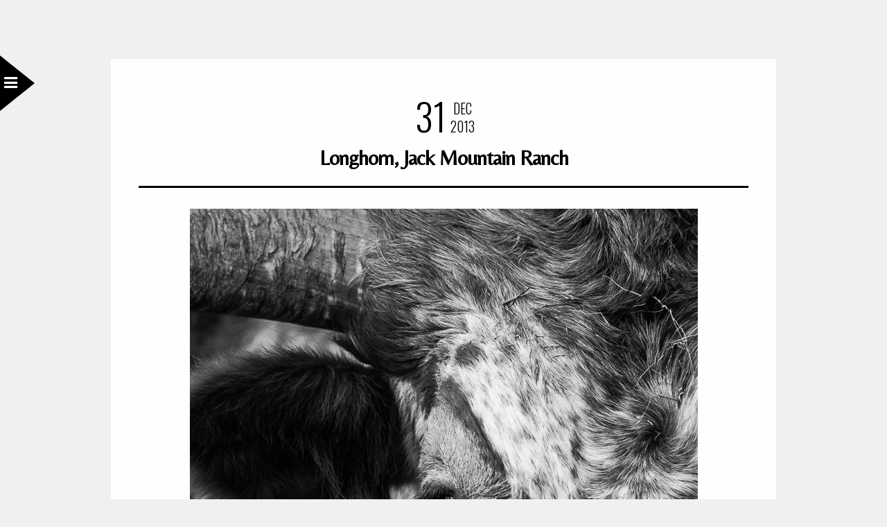

--- FILE ---
content_type: text/html; charset=UTF-8
request_url: https://www.davewilsonphotography.com/2013/12/31/longhorn-jack-mountain-ranch/
body_size: 14765
content:
<!DOCTYPE html>
<html dir="ltr" lang="en-US" prefix="og: https://ogp.me/ns#">
<head>
<meta charset="UTF-8" />

<meta name="viewport" content="width=device-width, initial-scale=1, maximum-scale=1" />


<link rel="pingback" href="https://www.davewilsonphotography.com/xmlrpc.php" />

	<meta property="og:image" content="https://www.davewilsonphotography.com/wp-content/uploads/2013/12/4H-Photography-6393-150x150.jpg"/>
	<meta property="og:title" content="Longhorn, Jack Mountain Ranch"/>
	<meta property="og:url" content="https://www.davewilsonphotography.com/2013/12/31/longhorn-jack-mountain-ranch/"/>
	<meta property="og:description" content="My 10 year old son is raising goats this year and is a member of the local 4-H club. I knew practically nothing about 4-H other than the fact that it catered to kids who want to keep animals but, now that he&#8217;s come to be involved, I&#8217;m left enormously impressed. As a service organisation and as a way for kids to develop leadership skills, it&#8217;s great and there&#8217;s a whole lot more to it than looking after goats.

Take this shot, for example. While it probably plays into the 4-H &#8221;farm animal&#8221; stereotype, it was taken on a field trip I took with the 4-H photography group last weekend (I&#8217;m tutoring this year). We took a trip to Jack Mountain Ranch near Wimberley to shoot landscapes and animals for an upcoming competition (yes, you can be very active in 4-H without having to own any animals whatsoever).

Having got the animals out of the way, our group will be running a 6 month project to document our local community with a view to holding an exhibition next summer. This should be fun!
"/>
	
		<link rel="shortcut icon" href="http://www.davewilsonphotography.com/wp-content/uploads/2014/08/favicon.ico" />
 


	<style>img:is([sizes="auto" i], [sizes^="auto," i]) { contain-intrinsic-size: 3000px 1500px }</style>
	
		<!-- All in One SEO 4.9.0 - aioseo.com -->
		<title>Longhorn, Jack Mountain Ranch | Dave Wilson Photography</title>
	<meta name="description" content="My 10 year old son is raising goats this year and is a member of the local 4-H club. I knew practically nothing about 4-H other than the fact that it catered to kids who want to keep animals but, now that he’s come to be involved, I’m left enormously impressed. As a service organisation" />
	<meta name="robots" content="max-image-preview:large" />
	<meta name="author" content="Dave Wilson"/>
	<link rel="canonical" href="https://www.davewilsonphotography.com/2013/12/31/longhorn-jack-mountain-ranch/" />
	<meta name="generator" content="All in One SEO (AIOSEO) 4.9.0" />
		<meta property="og:locale" content="en_US" />
		<meta property="og:site_name" content="Dave Wilson Photography | Art photography from Dave Wilson of Austin, Texas." />
		<meta property="og:type" content="article" />
		<meta property="og:title" content="Longhorn, Jack Mountain Ranch | Dave Wilson Photography" />
		<meta property="og:description" content="My 10 year old son is raising goats this year and is a member of the local 4-H club. I knew practically nothing about 4-H other than the fact that it catered to kids who want to keep animals but, now that he’s come to be involved, I’m left enormously impressed. As a service organisation" />
		<meta property="og:url" content="https://www.davewilsonphotography.com/2013/12/31/longhorn-jack-mountain-ranch/" />
		<meta property="article:published_time" content="2013-12-31T12:57:56+00:00" />
		<meta property="article:modified_time" content="2013-12-31T12:58:42+00:00" />
		<meta name="twitter:card" content="summary" />
		<meta name="twitter:title" content="Longhorn, Jack Mountain Ranch | Dave Wilson Photography" />
		<meta name="twitter:description" content="My 10 year old son is raising goats this year and is a member of the local 4-H club. I knew practically nothing about 4-H other than the fact that it catered to kids who want to keep animals but, now that he’s come to be involved, I’m left enormously impressed. As a service organisation" />
		<script type="application/ld+json" class="aioseo-schema">
			{"@context":"https:\/\/schema.org","@graph":[{"@type":"Article","@id":"https:\/\/www.davewilsonphotography.com\/2013\/12\/31\/longhorn-jack-mountain-ranch\/#article","name":"Longhorn, Jack Mountain Ranch | Dave Wilson Photography","headline":"Longhorn, Jack Mountain Ranch","author":{"@id":"https:\/\/www.davewilsonphotography.com\/author\/dave-wilson\/#author"},"publisher":{"@id":"https:\/\/www.davewilsonphotography.com\/#person"},"image":{"@type":"ImageObject","url":"https:\/\/www.davewilsonphotography.com\/wp-content\/uploads\/2013\/12\/4H-Photography-6393.jpg","width":733,"height":900},"datePublished":"2013-12-31T06:57:56-06:00","dateModified":"2013-12-31T06:58:42-06:00","inLanguage":"en-US","mainEntityOfPage":{"@id":"https:\/\/www.davewilsonphotography.com\/2013\/12\/31\/longhorn-jack-mountain-ranch\/#webpage"},"isPartOf":{"@id":"https:\/\/www.davewilsonphotography.com\/2013\/12\/31\/longhorn-jack-mountain-ranch\/#webpage"},"articleSection":"All Images, Documentary, Monochrome, Nature, agriculture, animals, cattle, cow, Dripping Springs, Jack Mountain Ranch, longhorn, Monochrome, ranch, texas"},{"@type":"BreadcrumbList","@id":"https:\/\/www.davewilsonphotography.com\/2013\/12\/31\/longhorn-jack-mountain-ranch\/#breadcrumblist","itemListElement":[{"@type":"ListItem","@id":"https:\/\/www.davewilsonphotography.com#listItem","position":1,"name":"Home","item":"https:\/\/www.davewilsonphotography.com","nextItem":{"@type":"ListItem","@id":"https:\/\/www.davewilsonphotography.com\/category\/monochrome\/#listItem","name":"Monochrome"}},{"@type":"ListItem","@id":"https:\/\/www.davewilsonphotography.com\/category\/monochrome\/#listItem","position":2,"name":"Monochrome","item":"https:\/\/www.davewilsonphotography.com\/category\/monochrome\/","nextItem":{"@type":"ListItem","@id":"https:\/\/www.davewilsonphotography.com\/2013\/12\/31\/longhorn-jack-mountain-ranch\/#listItem","name":"Longhorn, Jack Mountain Ranch"},"previousItem":{"@type":"ListItem","@id":"https:\/\/www.davewilsonphotography.com#listItem","name":"Home"}},{"@type":"ListItem","@id":"https:\/\/www.davewilsonphotography.com\/2013\/12\/31\/longhorn-jack-mountain-ranch\/#listItem","position":3,"name":"Longhorn, Jack Mountain Ranch","previousItem":{"@type":"ListItem","@id":"https:\/\/www.davewilsonphotography.com\/category\/monochrome\/#listItem","name":"Monochrome"}}]},{"@type":"Person","@id":"https:\/\/www.davewilsonphotography.com\/#person","name":"Dave Wilson","image":{"@type":"ImageObject","@id":"https:\/\/www.davewilsonphotography.com\/2013\/12\/31\/longhorn-jack-mountain-ranch\/#personImage","url":"https:\/\/secure.gravatar.com\/avatar\/037d9a4dc5ceecb8ffde288ee8e606cedf2fd45698f62e92d5c29efbb95fbc83?s=96&d=identicon&r=pg","width":96,"height":96,"caption":"Dave Wilson"}},{"@type":"Person","@id":"https:\/\/www.davewilsonphotography.com\/author\/dave-wilson\/#author","url":"https:\/\/www.davewilsonphotography.com\/author\/dave-wilson\/","name":"Dave Wilson","image":{"@type":"ImageObject","@id":"https:\/\/www.davewilsonphotography.com\/2013\/12\/31\/longhorn-jack-mountain-ranch\/#authorImage","url":"https:\/\/secure.gravatar.com\/avatar\/037d9a4dc5ceecb8ffde288ee8e606cedf2fd45698f62e92d5c29efbb95fbc83?s=96&d=identicon&r=pg","width":96,"height":96,"caption":"Dave Wilson"}},{"@type":"WebPage","@id":"https:\/\/www.davewilsonphotography.com\/2013\/12\/31\/longhorn-jack-mountain-ranch\/#webpage","url":"https:\/\/www.davewilsonphotography.com\/2013\/12\/31\/longhorn-jack-mountain-ranch\/","name":"Longhorn, Jack Mountain Ranch | Dave Wilson Photography","description":"My 10 year old son is raising goats this year and is a member of the local 4-H club. I knew practically nothing about 4-H other than the fact that it catered to kids who want to keep animals but, now that he\u2019s come to be involved, I\u2019m left enormously impressed. As a service organisation","inLanguage":"en-US","isPartOf":{"@id":"https:\/\/www.davewilsonphotography.com\/#website"},"breadcrumb":{"@id":"https:\/\/www.davewilsonphotography.com\/2013\/12\/31\/longhorn-jack-mountain-ranch\/#breadcrumblist"},"author":{"@id":"https:\/\/www.davewilsonphotography.com\/author\/dave-wilson\/#author"},"creator":{"@id":"https:\/\/www.davewilsonphotography.com\/author\/dave-wilson\/#author"},"image":{"@type":"ImageObject","url":"https:\/\/www.davewilsonphotography.com\/wp-content\/uploads\/2013\/12\/4H-Photography-6393.jpg","@id":"https:\/\/www.davewilsonphotography.com\/2013\/12\/31\/longhorn-jack-mountain-ranch\/#mainImage","width":733,"height":900},"primaryImageOfPage":{"@id":"https:\/\/www.davewilsonphotography.com\/2013\/12\/31\/longhorn-jack-mountain-ranch\/#mainImage"},"datePublished":"2013-12-31T06:57:56-06:00","dateModified":"2013-12-31T06:58:42-06:00"},{"@type":"WebSite","@id":"https:\/\/www.davewilsonphotography.com\/#website","url":"https:\/\/www.davewilsonphotography.com\/","name":"Dave Wilson Photography","description":"Art photography from Dave Wilson of Austin, Texas.","inLanguage":"en-US","publisher":{"@id":"https:\/\/www.davewilsonphotography.com\/#person"}}]}
		</script>
		<!-- All in One SEO -->

<link rel='dns-prefetch' href='//maps.googleapis.com' />
<link rel='dns-prefetch' href='//stats.wp.com' />
<link rel='dns-prefetch' href='//fonts.googleapis.com' />
<link rel='dns-prefetch' href='//v0.wordpress.com' />
<link rel='dns-prefetch' href='//jetpack.wordpress.com' />
<link rel='dns-prefetch' href='//s0.wp.com' />
<link rel='dns-prefetch' href='//public-api.wordpress.com' />
<link rel='dns-prefetch' href='//0.gravatar.com' />
<link rel='dns-prefetch' href='//1.gravatar.com' />
<link rel='dns-prefetch' href='//2.gravatar.com' />
<link rel="alternate" type="application/rss+xml" title="Dave Wilson Photography &raquo; Feed" href="https://www.davewilsonphotography.com/feed/" />
<link rel="alternate" type="application/rss+xml" title="Dave Wilson Photography &raquo; Comments Feed" href="https://www.davewilsonphotography.com/comments/feed/" />
<link rel="alternate" type="application/rss+xml" title="Dave Wilson Photography &raquo; Longhorn, Jack Mountain Ranch Comments Feed" href="https://www.davewilsonphotography.com/2013/12/31/longhorn-jack-mountain-ranch/feed/" />
		<!-- This site uses the Google Analytics by MonsterInsights plugin v9.10.0 - Using Analytics tracking - https://www.monsterinsights.com/ -->
							<script src="//www.googletagmanager.com/gtag/js?id=G-WP3HMSH6T4"  data-cfasync="false" data-wpfc-render="false" type="text/javascript" async></script>
			<script data-cfasync="false" data-wpfc-render="false" type="text/javascript">
				var mi_version = '9.10.0';
				var mi_track_user = true;
				var mi_no_track_reason = '';
								var MonsterInsightsDefaultLocations = {"page_location":"https:\/\/www.davewilsonphotography.com\/2013\/12\/31\/longhorn-jack-mountain-ranch\/"};
								if ( typeof MonsterInsightsPrivacyGuardFilter === 'function' ) {
					var MonsterInsightsLocations = (typeof MonsterInsightsExcludeQuery === 'object') ? MonsterInsightsPrivacyGuardFilter( MonsterInsightsExcludeQuery ) : MonsterInsightsPrivacyGuardFilter( MonsterInsightsDefaultLocations );
				} else {
					var MonsterInsightsLocations = (typeof MonsterInsightsExcludeQuery === 'object') ? MonsterInsightsExcludeQuery : MonsterInsightsDefaultLocations;
				}

								var disableStrs = [
										'ga-disable-G-WP3HMSH6T4',
									];

				/* Function to detect opted out users */
				function __gtagTrackerIsOptedOut() {
					for (var index = 0; index < disableStrs.length; index++) {
						if (document.cookie.indexOf(disableStrs[index] + '=true') > -1) {
							return true;
						}
					}

					return false;
				}

				/* Disable tracking if the opt-out cookie exists. */
				if (__gtagTrackerIsOptedOut()) {
					for (var index = 0; index < disableStrs.length; index++) {
						window[disableStrs[index]] = true;
					}
				}

				/* Opt-out function */
				function __gtagTrackerOptout() {
					for (var index = 0; index < disableStrs.length; index++) {
						document.cookie = disableStrs[index] + '=true; expires=Thu, 31 Dec 2099 23:59:59 UTC; path=/';
						window[disableStrs[index]] = true;
					}
				}

				if ('undefined' === typeof gaOptout) {
					function gaOptout() {
						__gtagTrackerOptout();
					}
				}
								window.dataLayer = window.dataLayer || [];

				window.MonsterInsightsDualTracker = {
					helpers: {},
					trackers: {},
				};
				if (mi_track_user) {
					function __gtagDataLayer() {
						dataLayer.push(arguments);
					}

					function __gtagTracker(type, name, parameters) {
						if (!parameters) {
							parameters = {};
						}

						if (parameters.send_to) {
							__gtagDataLayer.apply(null, arguments);
							return;
						}

						if (type === 'event') {
														parameters.send_to = monsterinsights_frontend.v4_id;
							var hookName = name;
							if (typeof parameters['event_category'] !== 'undefined') {
								hookName = parameters['event_category'] + ':' + name;
							}

							if (typeof MonsterInsightsDualTracker.trackers[hookName] !== 'undefined') {
								MonsterInsightsDualTracker.trackers[hookName](parameters);
							} else {
								__gtagDataLayer('event', name, parameters);
							}
							
						} else {
							__gtagDataLayer.apply(null, arguments);
						}
					}

					__gtagTracker('js', new Date());
					__gtagTracker('set', {
						'developer_id.dZGIzZG': true,
											});
					if ( MonsterInsightsLocations.page_location ) {
						__gtagTracker('set', MonsterInsightsLocations);
					}
										__gtagTracker('config', 'G-WP3HMSH6T4', {"forceSSL":"true"} );
										window.gtag = __gtagTracker;										(function () {
						/* https://developers.google.com/analytics/devguides/collection/analyticsjs/ */
						/* ga and __gaTracker compatibility shim. */
						var noopfn = function () {
							return null;
						};
						var newtracker = function () {
							return new Tracker();
						};
						var Tracker = function () {
							return null;
						};
						var p = Tracker.prototype;
						p.get = noopfn;
						p.set = noopfn;
						p.send = function () {
							var args = Array.prototype.slice.call(arguments);
							args.unshift('send');
							__gaTracker.apply(null, args);
						};
						var __gaTracker = function () {
							var len = arguments.length;
							if (len === 0) {
								return;
							}
							var f = arguments[len - 1];
							if (typeof f !== 'object' || f === null || typeof f.hitCallback !== 'function') {
								if ('send' === arguments[0]) {
									var hitConverted, hitObject = false, action;
									if ('event' === arguments[1]) {
										if ('undefined' !== typeof arguments[3]) {
											hitObject = {
												'eventAction': arguments[3],
												'eventCategory': arguments[2],
												'eventLabel': arguments[4],
												'value': arguments[5] ? arguments[5] : 1,
											}
										}
									}
									if ('pageview' === arguments[1]) {
										if ('undefined' !== typeof arguments[2]) {
											hitObject = {
												'eventAction': 'page_view',
												'page_path': arguments[2],
											}
										}
									}
									if (typeof arguments[2] === 'object') {
										hitObject = arguments[2];
									}
									if (typeof arguments[5] === 'object') {
										Object.assign(hitObject, arguments[5]);
									}
									if ('undefined' !== typeof arguments[1].hitType) {
										hitObject = arguments[1];
										if ('pageview' === hitObject.hitType) {
											hitObject.eventAction = 'page_view';
										}
									}
									if (hitObject) {
										action = 'timing' === arguments[1].hitType ? 'timing_complete' : hitObject.eventAction;
										hitConverted = mapArgs(hitObject);
										__gtagTracker('event', action, hitConverted);
									}
								}
								return;
							}

							function mapArgs(args) {
								var arg, hit = {};
								var gaMap = {
									'eventCategory': 'event_category',
									'eventAction': 'event_action',
									'eventLabel': 'event_label',
									'eventValue': 'event_value',
									'nonInteraction': 'non_interaction',
									'timingCategory': 'event_category',
									'timingVar': 'name',
									'timingValue': 'value',
									'timingLabel': 'event_label',
									'page': 'page_path',
									'location': 'page_location',
									'title': 'page_title',
									'referrer' : 'page_referrer',
								};
								for (arg in args) {
																		if (!(!args.hasOwnProperty(arg) || !gaMap.hasOwnProperty(arg))) {
										hit[gaMap[arg]] = args[arg];
									} else {
										hit[arg] = args[arg];
									}
								}
								return hit;
							}

							try {
								f.hitCallback();
							} catch (ex) {
							}
						};
						__gaTracker.create = newtracker;
						__gaTracker.getByName = newtracker;
						__gaTracker.getAll = function () {
							return [];
						};
						__gaTracker.remove = noopfn;
						__gaTracker.loaded = true;
						window['__gaTracker'] = __gaTracker;
					})();
									} else {
										console.log("");
					(function () {
						function __gtagTracker() {
							return null;
						}

						window['__gtagTracker'] = __gtagTracker;
						window['gtag'] = __gtagTracker;
					})();
									}
			</script>
							<!-- / Google Analytics by MonsterInsights -->
		<script type="text/javascript">
/* <![CDATA[ */
window._wpemojiSettings = {"baseUrl":"https:\/\/s.w.org\/images\/core\/emoji\/16.0.1\/72x72\/","ext":".png","svgUrl":"https:\/\/s.w.org\/images\/core\/emoji\/16.0.1\/svg\/","svgExt":".svg","source":{"concatemoji":"https:\/\/www.davewilsonphotography.com\/wp-includes\/js\/wp-emoji-release.min.js?ver=6.8.3"}};
/*! This file is auto-generated */
!function(s,n){var o,i,e;function c(e){try{var t={supportTests:e,timestamp:(new Date).valueOf()};sessionStorage.setItem(o,JSON.stringify(t))}catch(e){}}function p(e,t,n){e.clearRect(0,0,e.canvas.width,e.canvas.height),e.fillText(t,0,0);var t=new Uint32Array(e.getImageData(0,0,e.canvas.width,e.canvas.height).data),a=(e.clearRect(0,0,e.canvas.width,e.canvas.height),e.fillText(n,0,0),new Uint32Array(e.getImageData(0,0,e.canvas.width,e.canvas.height).data));return t.every(function(e,t){return e===a[t]})}function u(e,t){e.clearRect(0,0,e.canvas.width,e.canvas.height),e.fillText(t,0,0);for(var n=e.getImageData(16,16,1,1),a=0;a<n.data.length;a++)if(0!==n.data[a])return!1;return!0}function f(e,t,n,a){switch(t){case"flag":return n(e,"\ud83c\udff3\ufe0f\u200d\u26a7\ufe0f","\ud83c\udff3\ufe0f\u200b\u26a7\ufe0f")?!1:!n(e,"\ud83c\udde8\ud83c\uddf6","\ud83c\udde8\u200b\ud83c\uddf6")&&!n(e,"\ud83c\udff4\udb40\udc67\udb40\udc62\udb40\udc65\udb40\udc6e\udb40\udc67\udb40\udc7f","\ud83c\udff4\u200b\udb40\udc67\u200b\udb40\udc62\u200b\udb40\udc65\u200b\udb40\udc6e\u200b\udb40\udc67\u200b\udb40\udc7f");case"emoji":return!a(e,"\ud83e\udedf")}return!1}function g(e,t,n,a){var r="undefined"!=typeof WorkerGlobalScope&&self instanceof WorkerGlobalScope?new OffscreenCanvas(300,150):s.createElement("canvas"),o=r.getContext("2d",{willReadFrequently:!0}),i=(o.textBaseline="top",o.font="600 32px Arial",{});return e.forEach(function(e){i[e]=t(o,e,n,a)}),i}function t(e){var t=s.createElement("script");t.src=e,t.defer=!0,s.head.appendChild(t)}"undefined"!=typeof Promise&&(o="wpEmojiSettingsSupports",i=["flag","emoji"],n.supports={everything:!0,everythingExceptFlag:!0},e=new Promise(function(e){s.addEventListener("DOMContentLoaded",e,{once:!0})}),new Promise(function(t){var n=function(){try{var e=JSON.parse(sessionStorage.getItem(o));if("object"==typeof e&&"number"==typeof e.timestamp&&(new Date).valueOf()<e.timestamp+604800&&"object"==typeof e.supportTests)return e.supportTests}catch(e){}return null}();if(!n){if("undefined"!=typeof Worker&&"undefined"!=typeof OffscreenCanvas&&"undefined"!=typeof URL&&URL.createObjectURL&&"undefined"!=typeof Blob)try{var e="postMessage("+g.toString()+"("+[JSON.stringify(i),f.toString(),p.toString(),u.toString()].join(",")+"));",a=new Blob([e],{type:"text/javascript"}),r=new Worker(URL.createObjectURL(a),{name:"wpTestEmojiSupports"});return void(r.onmessage=function(e){c(n=e.data),r.terminate(),t(n)})}catch(e){}c(n=g(i,f,p,u))}t(n)}).then(function(e){for(var t in e)n.supports[t]=e[t],n.supports.everything=n.supports.everything&&n.supports[t],"flag"!==t&&(n.supports.everythingExceptFlag=n.supports.everythingExceptFlag&&n.supports[t]);n.supports.everythingExceptFlag=n.supports.everythingExceptFlag&&!n.supports.flag,n.DOMReady=!1,n.readyCallback=function(){n.DOMReady=!0}}).then(function(){return e}).then(function(){var e;n.supports.everything||(n.readyCallback(),(e=n.source||{}).concatemoji?t(e.concatemoji):e.wpemoji&&e.twemoji&&(t(e.twemoji),t(e.wpemoji)))}))}((window,document),window._wpemojiSettings);
/* ]]> */
</script>
<style id='wp-emoji-styles-inline-css' type='text/css'>

	img.wp-smiley, img.emoji {
		display: inline !important;
		border: none !important;
		box-shadow: none !important;
		height: 1em !important;
		width: 1em !important;
		margin: 0 0.07em !important;
		vertical-align: -0.1em !important;
		background: none !important;
		padding: 0 !important;
	}
</style>
<link rel='stylesheet' id='wp-block-library-css' href='https://www.davewilsonphotography.com/wp-includes/css/dist/block-library/style.min.css?ver=6.8.3' type='text/css' media='all' />
<style id='classic-theme-styles-inline-css' type='text/css'>
/*! This file is auto-generated */
.wp-block-button__link{color:#fff;background-color:#32373c;border-radius:9999px;box-shadow:none;text-decoration:none;padding:calc(.667em + 2px) calc(1.333em + 2px);font-size:1.125em}.wp-block-file__button{background:#32373c;color:#fff;text-decoration:none}
</style>
<link rel='stylesheet' id='aioseo/css/src/vue/standalone/blocks/table-of-contents/global.scss-css' href='https://www.davewilsonphotography.com/wp-content/plugins/all-in-one-seo-pack/dist/Lite/assets/css/table-of-contents/global.e90f6d47.css?ver=4.9.0' type='text/css' media='all' />
<link rel='stylesheet' id='mediaelement-css' href='https://www.davewilsonphotography.com/wp-includes/js/mediaelement/mediaelementplayer-legacy.min.css?ver=4.2.17' type='text/css' media='all' />
<link rel='stylesheet' id='wp-mediaelement-css' href='https://www.davewilsonphotography.com/wp-includes/js/mediaelement/wp-mediaelement.min.css?ver=6.8.3' type='text/css' media='all' />
<style id='jetpack-sharing-buttons-style-inline-css' type='text/css'>
.jetpack-sharing-buttons__services-list{display:flex;flex-direction:row;flex-wrap:wrap;gap:0;list-style-type:none;margin:5px;padding:0}.jetpack-sharing-buttons__services-list.has-small-icon-size{font-size:12px}.jetpack-sharing-buttons__services-list.has-normal-icon-size{font-size:16px}.jetpack-sharing-buttons__services-list.has-large-icon-size{font-size:24px}.jetpack-sharing-buttons__services-list.has-huge-icon-size{font-size:36px}@media print{.jetpack-sharing-buttons__services-list{display:none!important}}.editor-styles-wrapper .wp-block-jetpack-sharing-buttons{gap:0;padding-inline-start:0}ul.jetpack-sharing-buttons__services-list.has-background{padding:1.25em 2.375em}
</style>
<style id='global-styles-inline-css' type='text/css'>
:root{--wp--preset--aspect-ratio--square: 1;--wp--preset--aspect-ratio--4-3: 4/3;--wp--preset--aspect-ratio--3-4: 3/4;--wp--preset--aspect-ratio--3-2: 3/2;--wp--preset--aspect-ratio--2-3: 2/3;--wp--preset--aspect-ratio--16-9: 16/9;--wp--preset--aspect-ratio--9-16: 9/16;--wp--preset--color--black: #000000;--wp--preset--color--cyan-bluish-gray: #abb8c3;--wp--preset--color--white: #ffffff;--wp--preset--color--pale-pink: #f78da7;--wp--preset--color--vivid-red: #cf2e2e;--wp--preset--color--luminous-vivid-orange: #ff6900;--wp--preset--color--luminous-vivid-amber: #fcb900;--wp--preset--color--light-green-cyan: #7bdcb5;--wp--preset--color--vivid-green-cyan: #00d084;--wp--preset--color--pale-cyan-blue: #8ed1fc;--wp--preset--color--vivid-cyan-blue: #0693e3;--wp--preset--color--vivid-purple: #9b51e0;--wp--preset--gradient--vivid-cyan-blue-to-vivid-purple: linear-gradient(135deg,rgba(6,147,227,1) 0%,rgb(155,81,224) 100%);--wp--preset--gradient--light-green-cyan-to-vivid-green-cyan: linear-gradient(135deg,rgb(122,220,180) 0%,rgb(0,208,130) 100%);--wp--preset--gradient--luminous-vivid-amber-to-luminous-vivid-orange: linear-gradient(135deg,rgba(252,185,0,1) 0%,rgba(255,105,0,1) 100%);--wp--preset--gradient--luminous-vivid-orange-to-vivid-red: linear-gradient(135deg,rgba(255,105,0,1) 0%,rgb(207,46,46) 100%);--wp--preset--gradient--very-light-gray-to-cyan-bluish-gray: linear-gradient(135deg,rgb(238,238,238) 0%,rgb(169,184,195) 100%);--wp--preset--gradient--cool-to-warm-spectrum: linear-gradient(135deg,rgb(74,234,220) 0%,rgb(151,120,209) 20%,rgb(207,42,186) 40%,rgb(238,44,130) 60%,rgb(251,105,98) 80%,rgb(254,248,76) 100%);--wp--preset--gradient--blush-light-purple: linear-gradient(135deg,rgb(255,206,236) 0%,rgb(152,150,240) 100%);--wp--preset--gradient--blush-bordeaux: linear-gradient(135deg,rgb(254,205,165) 0%,rgb(254,45,45) 50%,rgb(107,0,62) 100%);--wp--preset--gradient--luminous-dusk: linear-gradient(135deg,rgb(255,203,112) 0%,rgb(199,81,192) 50%,rgb(65,88,208) 100%);--wp--preset--gradient--pale-ocean: linear-gradient(135deg,rgb(255,245,203) 0%,rgb(182,227,212) 50%,rgb(51,167,181) 100%);--wp--preset--gradient--electric-grass: linear-gradient(135deg,rgb(202,248,128) 0%,rgb(113,206,126) 100%);--wp--preset--gradient--midnight: linear-gradient(135deg,rgb(2,3,129) 0%,rgb(40,116,252) 100%);--wp--preset--font-size--small: 13px;--wp--preset--font-size--medium: 20px;--wp--preset--font-size--large: 36px;--wp--preset--font-size--x-large: 42px;--wp--preset--spacing--20: 0.44rem;--wp--preset--spacing--30: 0.67rem;--wp--preset--spacing--40: 1rem;--wp--preset--spacing--50: 1.5rem;--wp--preset--spacing--60: 2.25rem;--wp--preset--spacing--70: 3.38rem;--wp--preset--spacing--80: 5.06rem;--wp--preset--shadow--natural: 6px 6px 9px rgba(0, 0, 0, 0.2);--wp--preset--shadow--deep: 12px 12px 50px rgba(0, 0, 0, 0.4);--wp--preset--shadow--sharp: 6px 6px 0px rgba(0, 0, 0, 0.2);--wp--preset--shadow--outlined: 6px 6px 0px -3px rgba(255, 255, 255, 1), 6px 6px rgba(0, 0, 0, 1);--wp--preset--shadow--crisp: 6px 6px 0px rgba(0, 0, 0, 1);}:where(.is-layout-flex){gap: 0.5em;}:where(.is-layout-grid){gap: 0.5em;}body .is-layout-flex{display: flex;}.is-layout-flex{flex-wrap: wrap;align-items: center;}.is-layout-flex > :is(*, div){margin: 0;}body .is-layout-grid{display: grid;}.is-layout-grid > :is(*, div){margin: 0;}:where(.wp-block-columns.is-layout-flex){gap: 2em;}:where(.wp-block-columns.is-layout-grid){gap: 2em;}:where(.wp-block-post-template.is-layout-flex){gap: 1.25em;}:where(.wp-block-post-template.is-layout-grid){gap: 1.25em;}.has-black-color{color: var(--wp--preset--color--black) !important;}.has-cyan-bluish-gray-color{color: var(--wp--preset--color--cyan-bluish-gray) !important;}.has-white-color{color: var(--wp--preset--color--white) !important;}.has-pale-pink-color{color: var(--wp--preset--color--pale-pink) !important;}.has-vivid-red-color{color: var(--wp--preset--color--vivid-red) !important;}.has-luminous-vivid-orange-color{color: var(--wp--preset--color--luminous-vivid-orange) !important;}.has-luminous-vivid-amber-color{color: var(--wp--preset--color--luminous-vivid-amber) !important;}.has-light-green-cyan-color{color: var(--wp--preset--color--light-green-cyan) !important;}.has-vivid-green-cyan-color{color: var(--wp--preset--color--vivid-green-cyan) !important;}.has-pale-cyan-blue-color{color: var(--wp--preset--color--pale-cyan-blue) !important;}.has-vivid-cyan-blue-color{color: var(--wp--preset--color--vivid-cyan-blue) !important;}.has-vivid-purple-color{color: var(--wp--preset--color--vivid-purple) !important;}.has-black-background-color{background-color: var(--wp--preset--color--black) !important;}.has-cyan-bluish-gray-background-color{background-color: var(--wp--preset--color--cyan-bluish-gray) !important;}.has-white-background-color{background-color: var(--wp--preset--color--white) !important;}.has-pale-pink-background-color{background-color: var(--wp--preset--color--pale-pink) !important;}.has-vivid-red-background-color{background-color: var(--wp--preset--color--vivid-red) !important;}.has-luminous-vivid-orange-background-color{background-color: var(--wp--preset--color--luminous-vivid-orange) !important;}.has-luminous-vivid-amber-background-color{background-color: var(--wp--preset--color--luminous-vivid-amber) !important;}.has-light-green-cyan-background-color{background-color: var(--wp--preset--color--light-green-cyan) !important;}.has-vivid-green-cyan-background-color{background-color: var(--wp--preset--color--vivid-green-cyan) !important;}.has-pale-cyan-blue-background-color{background-color: var(--wp--preset--color--pale-cyan-blue) !important;}.has-vivid-cyan-blue-background-color{background-color: var(--wp--preset--color--vivid-cyan-blue) !important;}.has-vivid-purple-background-color{background-color: var(--wp--preset--color--vivid-purple) !important;}.has-black-border-color{border-color: var(--wp--preset--color--black) !important;}.has-cyan-bluish-gray-border-color{border-color: var(--wp--preset--color--cyan-bluish-gray) !important;}.has-white-border-color{border-color: var(--wp--preset--color--white) !important;}.has-pale-pink-border-color{border-color: var(--wp--preset--color--pale-pink) !important;}.has-vivid-red-border-color{border-color: var(--wp--preset--color--vivid-red) !important;}.has-luminous-vivid-orange-border-color{border-color: var(--wp--preset--color--luminous-vivid-orange) !important;}.has-luminous-vivid-amber-border-color{border-color: var(--wp--preset--color--luminous-vivid-amber) !important;}.has-light-green-cyan-border-color{border-color: var(--wp--preset--color--light-green-cyan) !important;}.has-vivid-green-cyan-border-color{border-color: var(--wp--preset--color--vivid-green-cyan) !important;}.has-pale-cyan-blue-border-color{border-color: var(--wp--preset--color--pale-cyan-blue) !important;}.has-vivid-cyan-blue-border-color{border-color: var(--wp--preset--color--vivid-cyan-blue) !important;}.has-vivid-purple-border-color{border-color: var(--wp--preset--color--vivid-purple) !important;}.has-vivid-cyan-blue-to-vivid-purple-gradient-background{background: var(--wp--preset--gradient--vivid-cyan-blue-to-vivid-purple) !important;}.has-light-green-cyan-to-vivid-green-cyan-gradient-background{background: var(--wp--preset--gradient--light-green-cyan-to-vivid-green-cyan) !important;}.has-luminous-vivid-amber-to-luminous-vivid-orange-gradient-background{background: var(--wp--preset--gradient--luminous-vivid-amber-to-luminous-vivid-orange) !important;}.has-luminous-vivid-orange-to-vivid-red-gradient-background{background: var(--wp--preset--gradient--luminous-vivid-orange-to-vivid-red) !important;}.has-very-light-gray-to-cyan-bluish-gray-gradient-background{background: var(--wp--preset--gradient--very-light-gray-to-cyan-bluish-gray) !important;}.has-cool-to-warm-spectrum-gradient-background{background: var(--wp--preset--gradient--cool-to-warm-spectrum) !important;}.has-blush-light-purple-gradient-background{background: var(--wp--preset--gradient--blush-light-purple) !important;}.has-blush-bordeaux-gradient-background{background: var(--wp--preset--gradient--blush-bordeaux) !important;}.has-luminous-dusk-gradient-background{background: var(--wp--preset--gradient--luminous-dusk) !important;}.has-pale-ocean-gradient-background{background: var(--wp--preset--gradient--pale-ocean) !important;}.has-electric-grass-gradient-background{background: var(--wp--preset--gradient--electric-grass) !important;}.has-midnight-gradient-background{background: var(--wp--preset--gradient--midnight) !important;}.has-small-font-size{font-size: var(--wp--preset--font-size--small) !important;}.has-medium-font-size{font-size: var(--wp--preset--font-size--medium) !important;}.has-large-font-size{font-size: var(--wp--preset--font-size--large) !important;}.has-x-large-font-size{font-size: var(--wp--preset--font-size--x-large) !important;}
:where(.wp-block-post-template.is-layout-flex){gap: 1.25em;}:where(.wp-block-post-template.is-layout-grid){gap: 1.25em;}
:where(.wp-block-columns.is-layout-flex){gap: 2em;}:where(.wp-block-columns.is-layout-grid){gap: 2em;}
:root :where(.wp-block-pullquote){font-size: 1.5em;line-height: 1.6;}
</style>
<link rel='stylesheet' id='google_font0-css' href='https://fonts.googleapis.com/css?family=Abel%3A400%2C700%2C400italic&#038;subset=latin%2Ccyrillic-ext%2Cgreek-ext%2Ccyrillic&#038;ver=6.8.3' type='text/css' media='all' />
<link rel='stylesheet' id='google_font3-css' href='https://fonts.googleapis.com/css?family=Belleza%3A400%2C700%2C400italic&#038;subset=latin%2Ccyrillic-ext%2Cgreek-ext%2Ccyrillic&#038;ver=6.8.3' type='text/css' media='all' />
<link rel='stylesheet' id='animation.css-css' href='https://www.davewilsonphotography.com/wp-content/themes/sirius/css/animation.css?ver=2.3.3' type='text/css' media='all' />
<link rel='stylesheet' id='screen.css-css' href='https://www.davewilsonphotography.com/wp-content/themes/sirius/css/screen.css?ver=2.3.3' type='text/css' media='all' />
<link rel='stylesheet' id='fancybox-css' href='https://www.davewilsonphotography.com/wp-content/themes/sirius/js/fancybox/jquery.fancybox.css?ver=2.3.3' type='text/css' media='all' />
<link rel='stylesheet' id='flexslider-css' href='https://www.davewilsonphotography.com/wp-content/themes/sirius/js/flexslider/flexslider.css?ver=2.3.3' type='text/css' media='all' />
<link rel='stylesheet' id='fontawesome-css' href='https://www.davewilsonphotography.com/wp-content/themes/sirius/css/font-awesome.min.css?ver=2.3.3' type='text/css' media='all' />
<link rel='stylesheet' id='custom_css-css' href='https://www.davewilsonphotography.com/wp-content/themes/sirius/templates/custom-css.php?ver=2.3.3' type='text/css' media='all' />
<link rel='stylesheet' id='grid-css' href='https://www.davewilsonphotography.com/wp-content/themes/sirius/css/grid.css?ver=6.8.3' type='text/css' media='all' />
<script type="text/javascript" src="https://www.davewilsonphotography.com/wp-content/plugins/google-analytics-for-wordpress/assets/js/frontend-gtag.min.js?ver=9.10.0" id="monsterinsights-frontend-script-js" async="async" data-wp-strategy="async"></script>
<script data-cfasync="false" data-wpfc-render="false" type="text/javascript" id='monsterinsights-frontend-script-js-extra'>/* <![CDATA[ */
var monsterinsights_frontend = {"js_events_tracking":"true","download_extensions":"pdf,doc,ppt,xls,zip,docx,pptx,xlsx","inbound_paths":"[]","home_url":"https:\/\/www.davewilsonphotography.com","hash_tracking":"false","v4_id":"G-WP3HMSH6T4"};/* ]]> */
</script>
<script type="text/javascript" src="https://www.davewilsonphotography.com/wp-includes/js/jquery/jquery.min.js?ver=3.7.1" id="jquery-core-js"></script>
<script type="text/javascript" src="https://www.davewilsonphotography.com/wp-includes/js/jquery/jquery-migrate.min.js?ver=3.4.1" id="jquery-migrate-js"></script>
<link rel="https://api.w.org/" href="https://www.davewilsonphotography.com/wp-json/" /><link rel="alternate" title="JSON" type="application/json" href="https://www.davewilsonphotography.com/wp-json/wp/v2/posts/5654" /><link rel="EditURI" type="application/rsd+xml" title="RSD" href="https://www.davewilsonphotography.com/xmlrpc.php?rsd" />
<meta name="generator" content="WordPress 6.8.3" />
<link rel='shortlink' href='https://www.davewilsonphotography.com/?p=5654' />
<link rel="alternate" title="oEmbed (JSON)" type="application/json+oembed" href="https://www.davewilsonphotography.com/wp-json/oembed/1.0/embed?url=https%3A%2F%2Fwww.davewilsonphotography.com%2F2013%2F12%2F31%2Flonghorn-jack-mountain-ranch%2F" />
<link rel="alternate" title="oEmbed (XML)" type="text/xml+oembed" href="https://www.davewilsonphotography.com/wp-json/oembed/1.0/embed?url=https%3A%2F%2Fwww.davewilsonphotography.com%2F2013%2F12%2F31%2Flonghorn-jack-mountain-ranch%2F&#038;format=xml" />
	<style>img#wpstats{display:none}</style>
				<style type="text/css" id="wp-custom-css">
			Another of the friendly Atlantic Puffins (Fratercula arctica) found on the island of Lunga just off the island of Mull just off the west coast of Scotland.

One of the rules of this nature challenge is that I have to nominate someone to continue the effort. The original rule called for a nomination each day but I've decided to be nice to my photographer friends and only stitch one of them up. Knowing how much this person likes puffins (even though he has a hard time recognising them), I though it would be appropriate to pass the challenge on to Bob Lussier. Have at it Bob!

[exif id="15916"]		</style>
		
</head>

<body class="wp-singular post-template-default single single-post postid-5654 single-format-standard wp-theme-sirius" >
		<input type="hidden" id="pp_enable_reflection" name="pp_enable_reflection" value="true"/>
	<input type="hidden" id="pp_enable_right_click" name="pp_enable_right_click" value="true"/>
	<input type="hidden" id="pp_enable_dragging" name="pp_enable_dragging" value="true"/>
	<input type="hidden" id="pp_image_path" name="pp_image_path" value="https://www.davewilsonphotography.com/wp-content/themes/sirius/images/"/>
	<input type="hidden" id="pp_homepage_url" name="pp_homepage_url" value="https://www.davewilsonphotography.com"/>
	
	<input type="hidden" id="pp_menu_display" name="pp_menu_display" value=""/>
	
		<input type="hidden" id="pp_footer_style" name="pp_footer_style" value=""/>
	
	<!--Begin Template Menu -->
	<div class="top_bar">
	
	<div class="top_bar_wrapper">
	
		<div id="menu_close_icon"></div>
	
		<div id="menu_wrapper">
			
			<!-- Begin logo -->	
					
			    <a id="custom_logo" class="logo_wrapper" href="https://www.davewilsonphotography.com">
			    	<img src="https://www.davewilsonphotography.com/wp-content/uploads/2014/08/square_logo_400px.png" alt="" width="200" height="105"/>
			    </a>
						<!-- End logo -->
			
		    <!-- Begin main nav -->
		    <div id="nav_wrapper">
		    	<div class="nav_wrapper_inner">
		    		<div id="menu_border_wrapper">
		    			<div class="menu-main-menu-container"><ul id="main_menu" class="nav"><li id="menu-item-12231" class="menu-item menu-item-type-custom menu-item-object-custom menu-item-home menu-item-12231"><a href="http://www.davewilsonphotography.com/">Home</a></li>
<li id="menu-item-12232" class="menu-item menu-item-type-post_type menu-item-object-page menu-item-has-children arrow menu-item-12232"><a href="https://www.davewilsonphotography.com/about/">About</a>
<ul class="sub-menu">
	<li id="menu-item-12251" class="menu-item menu-item-type-post_type menu-item-object-page menu-item-12251"><a href="https://www.davewilsonphotography.com/prints-and-licensing/">Prints &#038; Licensing</a></li>
	<li id="menu-item-12252" class="menu-item menu-item-type-post_type menu-item-object-page menu-item-12252"><a href="https://www.davewilsonphotography.com/prints-and-licensing/altered-perspectives/">Altered Perspectives</a></li>
</ul>
</li>
<li id="menu-item-12310" class="menu-item menu-item-type-custom menu-item-object-custom menu-item-12310"><a href="https://davewilsonphotography.myportfolio.com/work">Portfolio</a></li>
<li id="menu-item-14020" class="menu-item menu-item-type-post_type menu-item-object-page menu-item-has-children arrow menu-item-14020"><a href="https://www.davewilsonphotography.com/galleries/">Galleries</a>
<ul class="sub-menu">
	<li id="menu-item-15203" class="menu-item menu-item-type-taxonomy menu-item-object-gallerycat menu-item-has-children arrow menu-item-15203"><a href="https://www.davewilsonphotography.com/gallerycat/best-of/">Best of</a>
	<ul class="sub-menu">
		<li id="menu-item-24887" class="menu-item menu-item-type-post_type menu-item-object-galleries menu-item-24887"><a href="https://www.davewilsonphotography.com/galleries/best-of-2024/">Best of 2024</a></li>
		<li id="menu-item-23847" class="menu-item menu-item-type-post_type menu-item-object-galleries menu-item-23847"><a href="https://www.davewilsonphotography.com/galleries/best-of-2023/">Best of 2023</a></li>
		<li id="menu-item-22684" class="menu-item menu-item-type-post_type menu-item-object-galleries menu-item-22684"><a href="https://www.davewilsonphotography.com/galleries/best-of-2022/">Best of 2022</a></li>
		<li id="menu-item-21730" class="menu-item menu-item-type-post_type menu-item-object-galleries menu-item-21730"><a href="https://www.davewilsonphotography.com/galleries/best-of-2021/">Best of 2021</a></li>
		<li id="menu-item-20760" class="menu-item menu-item-type-post_type menu-item-object-galleries menu-item-20760"><a href="https://www.davewilsonphotography.com/galleries/best-of-2020/">Best of 2020</a></li>
		<li id="menu-item-19631" class="menu-item menu-item-type-post_type menu-item-object-galleries menu-item-19631"><a href="https://www.davewilsonphotography.com/galleries/best-of-2019/">Best of 2019</a></li>
		<li id="menu-item-18756" class="menu-item menu-item-type-post_type menu-item-object-galleries menu-item-18756"><a href="https://www.davewilsonphotography.com/galleries/best-of-2018/">Best of 2018</a></li>
		<li id="menu-item-17824" class="menu-item menu-item-type-post_type menu-item-object-galleries menu-item-17824"><a href="https://www.davewilsonphotography.com/galleries/best-of-2017/">Best of 2017</a></li>
		<li id="menu-item-16852" class="menu-item menu-item-type-post_type menu-item-object-galleries menu-item-16852"><a href="https://www.davewilsonphotography.com/galleries/best-of-2016/">Best of 2016</a></li>
		<li id="menu-item-15694" class="menu-item menu-item-type-post_type menu-item-object-galleries menu-item-15694"><a href="https://www.davewilsonphotography.com/galleries/best-of-2015/">Best of 2015</a></li>
		<li id="menu-item-14492" class="menu-item menu-item-type-post_type menu-item-object-galleries menu-item-14492"><a href="https://www.davewilsonphotography.com/galleries/best-of-2014/">Best of 2014</a></li>
		<li id="menu-item-14021" class="menu-item menu-item-type-post_type menu-item-object-galleries menu-item-14021"><a href="https://www.davewilsonphotography.com/galleries/best-of-2013/">Best of 2013</a></li>
		<li id="menu-item-14022" class="menu-item menu-item-type-post_type menu-item-object-galleries menu-item-14022"><a href="https://www.davewilsonphotography.com/galleries/best-of-2012/">Best of 2012</a></li>
		<li id="menu-item-14023" class="menu-item menu-item-type-post_type menu-item-object-galleries menu-item-14023"><a href="https://www.davewilsonphotography.com/galleries/best-of-2011/">Best of 2011</a></li>
		<li id="menu-item-14024" class="menu-item menu-item-type-post_type menu-item-object-galleries menu-item-14024"><a href="https://www.davewilsonphotography.com/galleries/best-of-2010/">Best of 2010</a></li>
	</ul>
</li>
	<li id="menu-item-15204" class="menu-item menu-item-type-taxonomy menu-item-object-gallerycat menu-item-has-children arrow menu-item-15204"><a href="https://www.davewilsonphotography.com/gallerycat/sport-3/">Sport</a>
	<ul class="sub-menu">
		<li id="menu-item-14064" class="menu-item menu-item-type-post_type menu-item-object-galleries menu-item-14064"><a href="https://www.davewilsonphotography.com/galleries/formula-1/">Formula 1</a></li>
		<li id="menu-item-14067" class="menu-item menu-item-type-post_type menu-item-object-galleries menu-item-14067"><a href="https://www.davewilsonphotography.com/galleries/motorcycles/">Motorcycle Racing</a></li>
		<li id="menu-item-15202" class="menu-item menu-item-type-post_type menu-item-object-galleries menu-item-15202"><a href="https://www.davewilsonphotography.com/galleries/rodeo-portraits/">Rodeo Portraits</a></li>
	</ul>
</li>
	<li id="menu-item-16433" class="menu-item menu-item-type-taxonomy menu-item-object-gallerycat menu-item-has-children arrow menu-item-16433"><a href="https://www.davewilsonphotography.com/gallerycat/landscape/">Landscape</a>
	<ul class="sub-menu">
		<li id="menu-item-21796" class="menu-item menu-item-type-post_type menu-item-object-galleries menu-item-21796"><a href="https://www.davewilsonphotography.com/galleries/utah-abstracts/">Utah Abstracts</a></li>
		<li id="menu-item-16434" class="menu-item menu-item-type-post_type menu-item-object-galleries menu-item-16434"><a href="https://www.davewilsonphotography.com/galleries/white-sands-textures/">White Sands Textures</a></li>
	</ul>
</li>
	<li id="menu-item-15205" class="menu-item menu-item-type-taxonomy menu-item-object-gallerycat menu-item-has-children arrow menu-item-15205"><a href="https://www.davewilsonphotography.com/gallerycat/general/">General</a>
	<ul class="sub-menu">
		<li id="menu-item-21805" class="menu-item menu-item-type-post_type menu-item-object-galleries menu-item-21805"><a href="https://www.davewilsonphotography.com/galleries/portraits/">Portraits</a></li>
		<li id="menu-item-18312" class="menu-item menu-item-type-post_type menu-item-object-galleries menu-item-18312"><a href="https://www.davewilsonphotography.com/galleries/space/">Space</a></li>
		<li id="menu-item-14829" class="menu-item menu-item-type-post_type menu-item-object-galleries menu-item-14829"><a href="https://www.davewilsonphotography.com/galleries/tear-sheets/">Tear Sheets</a></li>
	</ul>
</li>
</ul>
</li>
<li id="menu-item-16344" class="menu-item menu-item-type-custom menu-item-object-custom menu-item-16344"><a href="https://8-dave-wilson.pixels.com/">Framed Prints</a></li>
<li id="menu-item-16345" class="menu-item menu-item-type-custom menu-item-object-custom menu-item-16345"><a href="http://davewilson.smugmug.com">Event Photos</a></li>
<li id="menu-item-12309" class="menu-item menu-item-type-post_type menu-item-object-page menu-item-12309"><a href="https://www.davewilsonphotography.com/photoblog/">Photoblog</a></li>
<li id="menu-item-12316" class="menu-item menu-item-type-custom menu-item-object-custom menu-item-12316"><a href="http://blog.webartz.net">Blog</a></li>
<li id="menu-item-12241" class="menu-item menu-item-type-post_type menu-item-object-page menu-item-has-children arrow menu-item-12241"><a href="https://www.davewilsonphotography.com/tutorials/">Tutorials</a>
<ul class="sub-menu">
	<li id="menu-item-12315" class="menu-item menu-item-type-post_type menu-item-object-page menu-item-12315"><a href="https://www.davewilsonphotography.com/tutorials/what-is-hdr-all-about/">HDR Tutorial</a></li>
	<li id="menu-item-12312" class="menu-item menu-item-type-post_type menu-item-object-page menu-item-12312"><a href="https://www.davewilsonphotography.com/tutorials/a-beginners-guide-to-macro-photography/">Macro Photography Hints and Tips from a Self-Taught Beginner</a></li>
	<li id="menu-item-13929" class="menu-item menu-item-type-post_type menu-item-object-page menu-item-13929"><a href="https://www.davewilsonphotography.com/tutorials/">Lots More</a></li>
</ul>
</li>
<li id="menu-item-12236" class="menu-item menu-item-type-post_type menu-item-object-page menu-item-has-children arrow menu-item-12236"><a href="https://www.davewilsonphotography.com/workshops/">Workshops</a>
<ul class="sub-menu">
	<li id="menu-item-12311" class="menu-item menu-item-type-post_type menu-item-object-page menu-item-12311"><a href="https://www.davewilsonphotography.com/workshops/hdr-photography-workshop/">HDR Photography Workshop</a></li>
</ul>
</li>
<li id="menu-item-12233" class="menu-item menu-item-type-post_type menu-item-object-page menu-item-12233"><a href="https://www.davewilsonphotography.com/discounts/">Discounts</a></li>
<li id="menu-item-12253" class="menu-item menu-item-type-post_type menu-item-object-page menu-item-12253"><a href="https://www.davewilsonphotography.com/contact/">Contact</a></li>
<li id="menu-item-18259" class="menu-item menu-item-type-post_type menu-item-object-page menu-item-privacy-policy menu-item-18259"><a rel="privacy-policy" href="https://www.davewilsonphotography.com/privacy-policy/">Privacy Policy</a></li>
</ul></div>		    		</div>
		    	</div>
		    </div>
		    
		    <div class="social_wrapper">
			    <ul>
			    				    	<li><a title="Twitter" href="https://twitter.com/dawilson" target="_blank"><i class="fa fa-twitter"></i></a></li>
			    				    				    	<li><a title="Facebook" href="https://facebook.com/DaveWilsonPhotography" target="_blank"><i class="fa fa-facebook"></i></a></li>
			    				    				    	<li><a title="Flickr" href="https://flickr.com/people/dawilson" target="_blank"><i class="fa fa-flickr"></i></a></li>
			    				    				    	<li><a title="Youtube" href="https://youtube.com/channel/UCPxb4Ugs3bRjSNevGqWu_jQ" target="_blank"><i class="fa fa-youtube"></i></a></li>
			    				    				    	<li><a title="Vimeo" href="https://vimeo.com/dawilson" target="_blank"><i class="fa fa-vimeo-square"></i></a></li>
			    				    				    	<li><a title="Tumblr" href="https://davesphonepix.tumblr.com" target="_blank"><i class="fa fa-tumblr"></i></a></li>
			    				    				    				    				    				    	<li><a title="Instagram" href="https://instagram.com/davewilsonphotography" target="_blank"><i class="fa fa-instagram"></i></a></li>
			    				    </ul>
			</div>
		    
		    <!-- End main nav -->
		    
			<div class="footer_bar">
				<div class="footer_bar_wrapper">
				    <div id="copyright"><br />© 1984-2019 Dave Wilson<br />All Rights Reserved</div>				</div>
			</div>

		</div> 
	</div>
	
	</div>

	<!-- Begin template wrapper -->
	<div id="wrapper">
		<div class="fixed frame_top"></div>
		<div class="fixed frame_bottom"></div>
		<div class="fixed frame_left"></div>
		<div class="fixed frame_right"></div>
<br class="clear"/>


<div id="page_content_wrapper" class="two">
    
    <div class="inner">

    	<!-- Begin main content -->
    	<div class="inner_wrapper">

	    	<div class="sidebar_content full_width">
					
						
			<!-- Begin each blog post -->
			<div id="post-5654" class="post-5654 post type-post status-publish format-standard has-post-thumbnail hentry category-all category-documentary category-monochrome category-nature tag-agriculture tag-animals tag-cattle tag-cow tag-dripping-springs tag-jack-mountain-ranch tag-longhorn tag-monochrome tag-ranch tag-texas">
			
				<div class="post_wrapper fullwidth">
				
					<div class="post_date fullwidth">
						 <div class="date">31</div>
						 <div class="post_date_right">
						    <div class="month">Dec</div>
						    <div class="year">2013</div>
						 </div>
					</div>
				
					<div class="post_header fullwidth">
				    	<h4>Longhorn, Jack Mountain Ranch</h4>
				    </div>
				    
				    <hr/>
				
									    
							    <br class="clear"/>
							    <div class="post_img">
							    	<a href="https://www.davewilsonphotography.com/2013/12/31/longhorn-jack-mountain-ranch/">
							    		<img src="https://www.davewilsonphotography.com/wp-content/uploads/2013/12/4H-Photography-6393.jpg" alt="" class=""/>
							    	</a>
							    </div>
				    
				    						<br class="clear"/>
									    
				    <p>My 10 year old son is raising goats this year and is a member of the local <a href="http://www.4-h.org/">4-H club</a>. I knew practically nothing about 4-H other than the fact that it catered to kids who want to keep animals but, now that he&#8217;s come to be involved, I&#8217;m left enormously impressed. As a service organisation and as a way for kids to develop leadership skills, it&#8217;s great and there&#8217;s a whole lot more to it than looking after goats.
</p>
<p>Take this shot, for example. While it probably plays into the 4-H &#8221;farm animal&#8221; stereotype, it was taken on a field trip I took with the 4-H photography group last weekend (I&#8217;m tutoring this year). We took a trip to Jack Mountain Ranch near Wimberley to shoot landscapes and animals for an upcoming competition (yes, you can be very active in 4-H without having to own any animals whatsoever).
</p>
<p>Having got the animals out of the way, our group will be running a 6 month project to document our local community with a view to holding an exhibition next summer. This should be fun!</p>
				    
				    <br/><br/>
				    <div class="post_tag"><span class="uppercase">Tagged</span>&nbsp;-&nbsp;<a href="https://www.davewilsonphotography.com/tag/agriculture/" rel="tag">agriculture</a>, <a href="https://www.davewilsonphotography.com/tag/animals/" rel="tag">animals</a>, <a href="https://www.davewilsonphotography.com/tag/cattle/" rel="tag">cattle</a>, <a href="https://www.davewilsonphotography.com/tag/cow/" rel="tag">cow</a>, <a href="https://www.davewilsonphotography.com/tag/dripping-springs/" rel="tag">Dripping Springs</a>, <a href="https://www.davewilsonphotography.com/tag/jack-mountain-ranch/" rel="tag">Jack Mountain Ranch</a>, <a href="https://www.davewilsonphotography.com/tag/longhorn/" rel="tag">longhorn</a>, <a href="https://www.davewilsonphotography.com/tag/monochrome/" rel="tag">Monochrome</a>, <a href="https://www.davewilsonphotography.com/tag/ranch/" rel="tag">ranch</a>, <a href="https://www.davewilsonphotography.com/tag/texas/" rel="tag">texas</a></div>					
					<div id="social_share_wrapper">
	<ul>
		<li><a target="_blank" href="https://www.facebook.com/sharer/sharer.php?u=https%3A%2F%2Fwww.davewilsonphotography.com%2F2013%2F12%2F31%2Flonghorn-jack-mountain-ranch%2F"><i class="fa fa-facebook marginright"></i></a></li>
		<li><a target="_blank" href="https://twitter.com/intent/tweet?original_referer=https://www.davewilsonphotography.com/2013/12/31/longhorn-jack-mountain-ranch/&url=https://www.davewilsonphotography.com/2013/12/31/longhorn-jack-mountain-ranch/"><i class="fa fa-twitter marginright"></i></a></li>
		<li><a target="_blank" href="https://www.pinterest.com/pin/create/button/?url=https%3A%2F%2Fwww.davewilsonphotography.com%2F2013%2F12%2F31%2Flonghorn-jack-mountain-ranch%2F&media=https%3A%2F%2Fwww.davewilsonphotography.com%2Fwp-includes%2Fimages%2Fmedia%2Fdefault.svg"><i class="fa fa-pinterest marginright"></i></a></li>
		<li><a target="_blank" href="https://plus.google.com/share?url=https://www.davewilsonphotography.com/2013/12/31/longhorn-jack-mountain-ranch/"><i class="fa fa-google-plus marginright"></i></a></li>
	</ul>
</div>
					<hr/>
					
					<br/>						    
													<a href="https://www.davewilsonphotography.com/2013/12/30/main-terminal-austin-bergstrom-international-airport/">
						     	<div class="post_previous">
						     		<span class="post_previous_icon"><i class="fa fa-angle-left"></i></span>
						     		<div class="post_previous_content">
						     			<h6>Previous Post</h6>
						     			<h5 class="title">Main Terminal, Austin-Bergstrom International Airport</h5>
						     		</div>
						     	</div>
							</a>
												
													<a href="https://www.davewilsonphotography.com/2014/01/01/happy-new-year-2/">
						     	<div class="post_next">
						     		<span class="post_next_icon"><i class="fa fa-angle-right"></i></span>
						     		<div class="post_next_content">
						     			<h6>Next Post</h6>
						     			<h5 class="title">Happy New Year!</h5>
						     		</div>
						     	</div>
							</a>
												
						<br class="clear"/><br/><hr class="thin"/><br/>    
			</div>
			<!-- End each blog post -->
			
			<div class="fullwidth_comment_wrapper">
				  




 

<div id="respond">
    
		<div id="respond" class="comment-respond">
			<h3 id="reply-title" class="comment-reply-title">Leave a Reply<small><a rel="nofollow" id="cancel-comment-reply-link" href="/2013/12/31/longhorn-jack-mountain-ranch/#respond" style="display:none;">Cancel reply</a></small></h3>			<form id="commentform" class="comment-form">
				<iframe
					title="Comment Form"
					src="https://jetpack.wordpress.com/jetpack-comment/?blogid=6579253&#038;postid=5654&#038;comment_registration=1&#038;require_name_email=1&#038;stc_enabled=0&#038;stb_enabled=0&#038;show_avatars=1&#038;avatar_default=identicon&#038;greeting=Leave+a+Reply&#038;jetpack_comments_nonce=a46c53cc38&#038;greeting_reply=Leave+a+Reply+to+%25s&#038;color_scheme=light&#038;lang=en_US&#038;jetpack_version=15.2&#038;iframe_unique_id=1&#038;show_cookie_consent=10&#038;has_cookie_consent=0&#038;is_current_user_subscribed=0&#038;token_key=%3Bnormal%3B&#038;sig=8b768ef703fb880d64faeec8dc1f8ace17244a05#parent=https%3A%2F%2Fwww.davewilsonphotography.com%2F2013%2F12%2F31%2Flonghorn-jack-mountain-ranch%2F"
											name="jetpack_remote_comment"
						style="width:100%; height: 315px; border:0;"
										class="jetpack_remote_comment"
					id="jetpack_remote_comment"
					sandbox="allow-same-origin allow-top-navigation allow-scripts allow-forms allow-popups"
				>
									</iframe>
									<!--[if !IE]><!-->
					<script>
						document.addEventListener('DOMContentLoaded', function () {
							var commentForms = document.getElementsByClassName('jetpack_remote_comment');
							for (var i = 0; i < commentForms.length; i++) {
								commentForms[i].allowTransparency = false;
								commentForms[i].scrolling = 'no';
							}
						});
					</script>
					<!--<![endif]-->
							</form>
		</div>

		
		<input type="hidden" name="comment_parent" id="comment_parent" value="" />

		<p class="akismet_comment_form_privacy_notice">This site uses Akismet to reduce spam. <a href="https://akismet.com/privacy/" target="_blank" rel="nofollow noopener">Learn how your comment data is processed.</a></p></div>
			
 			</div>
			<br class="clear"/><br/>

						
			    	
    	</div>
    
    </div>
    <!-- End main content -->
   
</div> 

	

</div>

</div>

<div id="toTop" class="withbg">
	<i class="fa  fa-arrow-up"></i>
</div>


<script type="speculationrules">
{"prefetch":[{"source":"document","where":{"and":[{"href_matches":"\/*"},{"not":{"href_matches":["\/wp-*.php","\/wp-admin\/*","\/wp-content\/uploads\/*","\/wp-content\/*","\/wp-content\/plugins\/*","\/wp-content\/themes\/sirius\/*","\/*\\?(.+)"]}},{"not":{"selector_matches":"a[rel~=\"nofollow\"]"}},{"not":{"selector_matches":".no-prefetch, .no-prefetch a"}}]},"eagerness":"conservative"}]}
</script>
<script type="text/javascript" src="https://widget.fotomoto.com/stores/script/ecd4fa6bf9ab25a1c8004e815b9547073c425ca7.js"></script>
<noscript><p>If Javascript is disabled browser, to place orders please visit the page where I <a href="https://www.fotomoto.com/store/ecd4fa6bf9ab25a1c8004e815b9547073c425ca7" rel="external nofollow">sell my photos</a>, powered by <a href="https://www.fotomoto.com" rel="external nofollow">Fotomoto</a>.</p></noscript>
<script type="text/javascript" src="https://www.davewilsonphotography.com/wp-includes/js/comment-reply.min.js?ver=6.8.3" id="comment-reply-js" async="async" data-wp-strategy="async"></script>
<script type="module"  src="https://www.davewilsonphotography.com/wp-content/plugins/all-in-one-seo-pack/dist/Lite/assets/table-of-contents.95d0dfce.js?ver=4.9.0" id="aioseo/js/src/vue/standalone/blocks/table-of-contents/frontend.js-js"></script>
<script type="text/javascript" src="https://maps.googleapis.com/maps/api/js?ver=2.3.3" id="google_maps-js"></script>
<script type="text/javascript" src="https://www.davewilsonphotography.com/wp-content/themes/sirius/js/fancybox/jquery.fancybox.js?ver=2.3.3" id="fancybox-js"></script>
<script type="text/javascript" src="https://www.davewilsonphotography.com/wp-content/themes/sirius/js/jquery.easing.js?ver=2.3.3" id="jquery.easing.js-js"></script>
<script type="text/javascript" src="https://www.davewilsonphotography.com/wp-content/themes/sirius/js/jquery.touchwipe.1.1.1.js?ver=2.3.3" id="jquery.touchwipe.1.1.1.js-js"></script>
<script type="text/javascript" src="https://www.davewilsonphotography.com/wp-content/themes/sirius/js/gmap.js?ver=2.3.3" id="gmap.js-js"></script>
<script type="text/javascript" src="https://www.davewilsonphotography.com/wp-content/themes/sirius/js/jquery.backstretch.js?ver=2.3.3" id="jquery.backstretch.js-js"></script>
<script type="text/javascript" src="https://www.davewilsonphotography.com/wp-content/themes/sirius/js/jquery.ppflip.js?ver=2.3.3" id="jquery.ppflip.js-js"></script>
<script type="text/javascript" src="https://www.davewilsonphotography.com/wp-content/themes/sirius/js/jquery.isotope.js?ver=2.3.3" id="jquery.isotope.js-js"></script>
<script type="text/javascript" src="https://www.davewilsonphotography.com/wp-content/themes/sirius/js/supersized.3.1.3.js?ver=2.3.3" id="supersized.3.1.3.js-js"></script>
<script type="text/javascript" src="https://www.davewilsonphotography.com/wp-content/themes/sirius/js/supersized.shutter.js?ver=2.3.3" id="supersized.shutter.js-js"></script>
<script type="text/javascript" src="https://www.davewilsonphotography.com/wp-content/themes/sirius/js/flexslider/jquery.flexslider-min.js?ver=2.3.3" id="flexslider/jquery.flexslider-min.js-js"></script>
<script type="text/javascript" src="https://www.davewilsonphotography.com/wp-content/themes/sirius/js/jquery.masonry.js?ver=2.3.3" id="jquery.masonry.js-js"></script>
<script type="text/javascript" src="https://www.davewilsonphotography.com/wp-content/themes/sirius/js/mediaelement/mediaelement-and-player.min.js?ver=2.3.3" id="mediaelement/mediaelement-and-player.min.js-js"></script>
<script type="text/javascript" src="https://www.davewilsonphotography.com/wp-content/themes/sirius/js/custom.js?ver=2.3.3" id="custom.js-js"></script>
<script type="text/javascript" id="jetpack-stats-js-before">
/* <![CDATA[ */
_stq = window._stq || [];
_stq.push([ "view", JSON.parse("{\"v\":\"ext\",\"blog\":\"6579253\",\"post\":\"5654\",\"tz\":\"-6\",\"srv\":\"www.davewilsonphotography.com\",\"j\":\"1:15.2\"}") ]);
_stq.push([ "clickTrackerInit", "6579253", "5654" ]);
/* ]]> */
</script>
<script type="text/javascript" src="https://stats.wp.com/e-202548.js" id="jetpack-stats-js" defer="defer" data-wp-strategy="defer"></script>
		<script type="text/javascript">
			(function () {
				const iframe = document.getElementById( 'jetpack_remote_comment' );
								const watchReply = function() {
					// Check addComment._Jetpack_moveForm to make sure we don't monkey-patch twice.
					if ( 'undefined' !== typeof addComment && ! addComment._Jetpack_moveForm ) {
						// Cache the Core function.
						addComment._Jetpack_moveForm = addComment.moveForm;
						const commentParent = document.getElementById( 'comment_parent' );
						const cancel = document.getElementById( 'cancel-comment-reply-link' );

						function tellFrameNewParent ( commentParentValue ) {
							const url = new URL( iframe.src );
							if ( commentParentValue ) {
								url.searchParams.set( 'replytocom', commentParentValue )
							} else {
								url.searchParams.delete( 'replytocom' );
							}
							if( iframe.src !== url.href ) {
								iframe.src = url.href;
							}
						};

						cancel.addEventListener( 'click', function () {
							tellFrameNewParent( false );
						} );

						addComment.moveForm = function ( _, parentId ) {
							tellFrameNewParent( parentId );
							return addComment._Jetpack_moveForm.apply( null, arguments );
						};
					}
				}
				document.addEventListener( 'DOMContentLoaded', watchReply );
				// In WP 6.4+, the script is loaded asynchronously, so we need to wait for it to load before we monkey-patch the functions it introduces.
				document.querySelector('#comment-reply-js')?.addEventListener( 'load', watchReply );

								
				const commentIframes = document.getElementsByClassName('jetpack_remote_comment');

				window.addEventListener('message', function(event) {
					if (event.origin !== 'https://jetpack.wordpress.com') {
						return;
					}

					if (!event?.data?.iframeUniqueId && !event?.data?.height) {
						return;
					}

					const eventDataUniqueId = event.data.iframeUniqueId;

					// Change height for the matching comment iframe
					for (let i = 0; i < commentIframes.length; i++) {
						const iframe = commentIframes[i];
						const url = new URL(iframe.src);
						const iframeUniqueIdParam = url.searchParams.get('iframe_unique_id');
						if (iframeUniqueIdParam == event.data.iframeUniqueId) {
							iframe.style.height = event.data.height + 'px';
							return;
						}
					}
				});
			})();
		</script>
		</body>
</html>
